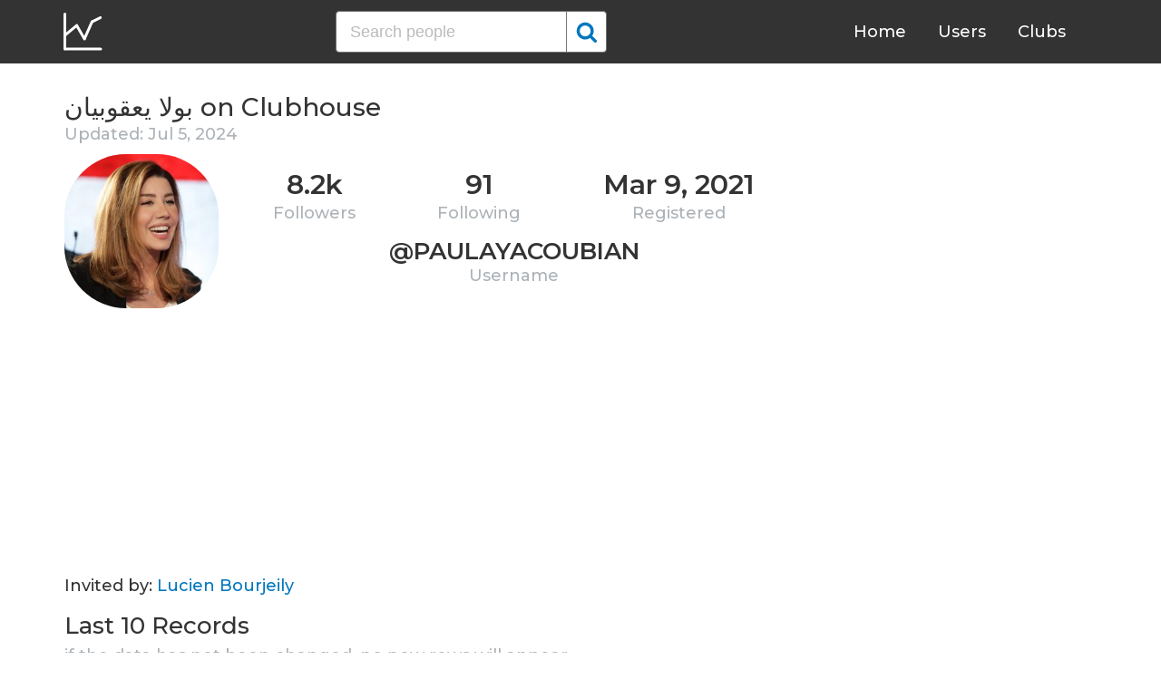

--- FILE ---
content_type: text/html; charset=UTF-8
request_url: https://clubhousedb.com/user/paulayacoubian
body_size: 6104
content:
<!DOCTYPE html>
<html lang="en">
<head>
    <meta charset="UTF-8">
    <meta name="viewport" content="width=device-width, initial-scale=1">
    <title>بولا يعقوبيان Clubhouse Profile, Followers, Statistics (@paulayacoubian)</title><meta name="description" content="Find بولا يعقوبيان (@paulayacoubian) Clubhouse profile information: followers, following, registration date, club membership, twitter, etc."><link rel="canonical" href="https://clubhousedb.com/user/paulayacoubian"/><meta property="og:title" content="بولا يعقوبيان Clubhouse Profile, Followers, Statistics (@paulayacoubian)" /><meta property="og:description" content="Find بولا يعقوبيان (@paulayacoubian) Clubhouse profile information: followers, following, registration date, club membership, twitter, etc." /><meta property="og:url" content="https://clubhousedb.com/user/paulayacoubian" /><meta property="og:image" content="https://clubhousedb.com/theme/img/share.png" />
    <link rel="stylesheet" href="/theme/css/style.min.css"/>
    <link href="https://fonts.googleapis.com/css?family=Montserrat:400,500,600&display=swap" rel="stylesheet">
    <meta name="format-detection" content="telephone=no">
    <link rel="apple-touch-icon" sizes="180x180" href="/apple-touch-icon.png">
    <link rel="icon" type="image/png" sizes="32x32" href="/favicon-32x32.png">
    <link rel="icon" type="image/png" sizes="16x16" href="/favicon-16x16.png">
    <link rel="manifest" href="/site.webmanifest">
    <link rel="mask-icon" href="/safari-pinned-tab.svg" color="#5bbad5">
    <meta name="msapplication-TileColor" content="#ffffff">
    <meta name="theme-color" content="#ffffff">

    <!-- Global site tag (gtag.js) - Google Analytics -->
    <script async src="https://www.googletagmanager.com/gtag/js?id=G-507W9DBERB"></script>
    <script>
    window.dataLayer = window.dataLayer || [];
    function gtag(){dataLayer.push(arguments);}
    gtag('js', new Date());
    gtag('config', 'G-507W9DBERB');
</script>

<script async src="https://pagead2.googlesyndication.com/pagead/js/adsbygoogle.js?client=ca-pub-3887117950946081" crossorigin="anonymous"></script>

</head>
<body>
    <svg width="0" height="0" class="hidden">
    <symbol xmlns="http://www.w3.org/2000/svg" viewBox="0 0 30 32" id="search">
        <path d="M20.576 14.848q0-3.296-2.336-5.632t-5.664-2.368-5.664 2.368-2.336 5.632 2.336 5.664 5.664 2.336 5.664-2.336 2.336-5.664zm9.152 14.88q0 .928-.704 1.6t-1.6.672q-.96 0-1.6-.672l-6.112-6.112q-3.2 2.208-7.136 2.208-2.56 0-4.896-.992t-4-2.688-2.688-4T0 14.848t.992-4.864T3.68 5.952t4-2.688 4.896-.992 4.896.992 4 2.688 2.688 4.032.992 4.864q0 3.936-2.208 7.136l6.112 6.112q.672.672.672 1.632z"></path>
    </symbol>
    <symbol xmlns="http://www.w3.org/2000/svg" viewBox="0 0 32 32" id="twitter">
        <path fill="#1da1e2" d="M31.939 6.092c-1.18 0.519-2.44 0.872-3.767 1.033 1.352-0.815 2.392-2.099 2.884-3.631-1.268 0.74-2.673 1.279-4.169 1.579-1.195-1.279-2.897-2.079-4.788-2.079-3.623 0-6.56 2.937-6.56 6.556 0 0.52 0.060 1.020 0.169 1.499-5.453-0.257-10.287-2.876-13.521-6.835-0.569 0.963-0.888 2.081-0.888 3.3 0 2.28 1.16 4.284 2.917 5.461-1.076-0.035-2.088-0.331-2.971-0.821v0.081c0 3.18 2.257 5.832 5.261 6.436-0.551 0.148-1.132 0.228-1.728 0.228-0.419 0-0.82-0.040-1.221-0.115 0.841 2.604 3.26 4.503 6.139 4.556-2.24 1.759-5.079 2.807-8.136 2.807-0.52 0-1.039-0.031-1.56-0.089 2.919 1.859 6.357 2.945 10.076 2.945 12.072 0 18.665-9.995 18.665-18.648 0-0.279 0-0.56-0.020-0.84 1.281-0.919 2.4-2.080 3.28-3.397z"></path>
    </symbol>
    <symbol xmlns="http://www.w3.org/2000/svg" viewBox="0 0 32 32" id="instagram">
        <path fill="#e4404f" d="M16 0c-4.347 0-4.889 0.020-6.596 0.096-1.704 0.080-2.864 0.348-3.884 0.744-1.052 0.408-1.945 0.956-2.835 1.845s-1.439 1.781-1.845 2.835c-0.396 1.020-0.665 2.18-0.744 3.884-0.080 1.707-0.096 2.249-0.096 6.596s0.020 4.889 0.096 6.596c0.080 1.703 0.348 2.864 0.744 3.884 0.408 1.051 0.956 1.945 1.845 2.835 0.889 0.888 1.781 1.439 2.835 1.845 1.021 0.395 2.181 0.665 3.884 0.744 1.707 0.080 2.249 0.096 6.596 0.096s4.889-0.020 6.596-0.096c1.703-0.080 2.864-0.349 3.884-0.744 1.051-0.408 1.945-0.957 2.835-1.845 0.888-0.889 1.439-1.78 1.845-2.835 0.395-1.020 0.665-2.181 0.744-3.884 0.080-1.707 0.096-2.249 0.096-6.596s-0.020-4.889-0.096-6.596c-0.080-1.703-0.349-2.865-0.744-3.884-0.408-1.052-0.957-1.945-1.845-2.835-0.889-0.889-1.78-1.439-2.835-1.845-1.020-0.396-2.181-0.665-3.884-0.744-1.707-0.080-2.249-0.096-6.596-0.096zM16 2.88c4.271 0 4.78 0.021 6.467 0.095 1.56 0.073 2.407 0.332 2.969 0.553 0.749 0.289 1.28 0.636 1.843 1.195 0.559 0.56 0.905 1.092 1.195 1.841 0.219 0.563 0.48 1.409 0.551 2.969 0.076 1.688 0.093 2.195 0.093 6.467s-0.020 4.78-0.099 6.467c-0.081 1.56-0.341 2.407-0.561 2.969-0.299 0.749-0.639 1.28-1.199 1.843-0.559 0.559-1.099 0.905-1.84 1.195-0.56 0.219-1.42 0.48-2.98 0.551-1.699 0.076-2.199 0.093-6.479 0.093-4.281 0-4.781-0.020-6.479-0.099-1.561-0.081-2.421-0.341-2.981-0.561-0.759-0.299-1.28-0.639-1.839-1.199-0.561-0.559-0.92-1.099-1.2-1.84-0.22-0.56-0.479-1.42-0.56-2.98-0.060-1.68-0.081-2.199-0.081-6.459 0-4.261 0.021-4.781 0.081-6.481 0.081-1.56 0.34-2.419 0.56-2.979 0.28-0.76 0.639-1.28 1.2-1.841 0.559-0.559 1.080-0.919 1.839-1.197 0.56-0.221 1.401-0.481 2.961-0.561 1.7-0.060 2.2-0.080 6.479-0.080zM16 7.784c-4.54 0-8.216 3.68-8.216 8.216 0 4.54 3.68 8.216 8.216 8.216 4.54 0 8.216-3.68 8.216-8.216 0-4.54-3.68-8.216-8.216-8.216zM16 21.333c-2.947 0-5.333-2.387-5.333-5.333s2.387-5.333 5.333-5.333 5.333 2.387 5.333 5.333-2.387 5.333-5.333 5.333zM26.461 7.46c0 1.060-0.861 1.92-1.92 1.92-1.060 0-1.92-0.861-1.92-1.92s0.861-1.919 1.92-1.919c1.057-0.001 1.92 0.86 1.92 1.919z"></path>
    </symbol>
</svg>

<header class="master-header">
    <div class="container">
        <a href="/" class="logo">
            <svg height="42" viewBox="0 0 43 42" width="43" xmlns="http://www.w3.org/2000/svg"><g fill="none" fill-rule="evenodd" stroke="#fff" stroke-linecap="round" stroke-width="3" transform="translate(1 1)"><path d="m.5.5v38.6"/><path d="m40 39.1h-38.5"/><path d="m.5 24 13.1-10.9"/><path d="m13.7 13.3 8.4 14.6"/><path d="m30.4 9.1-8.2 18.6"/><path d="m39.7 4.5-9.3 4.6"/></g></svg>
        </a>

        <form action="https://clubhousedb.com/search" method="get" class="search-form">
                        <input name="q" type="text" placeholder="Search people" value="" class="input-field">
            
            <button class="submit-btn" type="submit">
                <svg class="icon">
                    <use xlink:href="#search"></use>
                </svg>
            </button>
        </form>

        <ul class="navigation">
            <li class="item">
                <a href="/" class="link">Home</a>
            </li>
            <li class="item">
                <a href="/users" class="link">Users</a>
            </li>
            <li class="item">
                <a href="/clubs" class="link">Clubs</a>
            </li>
            <li class="item">
                <form action="https://clubhousedb.com/search" method="get" class="search-form">
                                        <input name="q" type="text" placeholder="Search people" value="" class="input-field">
                    
                    <button class="submit-btn" type="submit">
                        <svg class="icon">
                            <use xlink:href="#search"></use>
                        </svg>
                    </button>
                </form>
            </li>
        </ul>

        <div class="hamburger-btn">
            <span></span>
            <span></span>
            <span></span>
        </div>
    </div>
</header>
    <div class="container">
    <div class="row">
        <div class="col-main">
            <h1 class="title-big user-page">بولا يعقوبيان on Clubhouse</h1>

            <div class="data-big updated">
                                <div class="text-updated">
                    Updated: Jul  5, 2024
                </div>
                            </div>

            <div class="data-big">
                <div class="img-col">
                                        <img src="https://d14u0p1qkech25.cloudfront.net/598961665_dbaab2c3-ab87-4bd2-a617-7572e8a43ea4_thumbnail_250x250" alt="بولا يعقوبيان Clubhouse" class="data-img">
                                    </div>

                <div class="text-col">
                    <div class="text-col-data">
                        <div class="text-single-col">
                            <span class="big-text">8.2k</span>
                            <span class="small-text">Followers</span>
                        </div>
                        <div class="text-single-col">
                            <span class="big-text">91</span>
                            <span class="small-text">Following</span>
                        </div>

                                                <div class="text-single-col">
                            <span class="big-text">Mar  9, 2021</span>
                            <span class="small-text">Registered</span>
                        </div>
                                            </div>
                    <div class="text-col-data">
                        <div class="text-single-col username">
                            <span class="big-text smaller">@paulayacoubian</span>
                            <span class="small-text smaller">Username</span>
                        </div>
                    </div>
                </div>
            </div>
            <ins class="adsbygoogle"
     style="display:block"
     data-ad-client="ca-pub-3887117950946081"
     data-ad-slot="7589562201"
     data-ad-format="auto"
     data-full-width-responsive="true"></ins>
<script>
     (adsbygoogle = window.adsbygoogle || []).push({});
</script>

            
                        <p>Invited by: <a href="https://clubhousedb.com/user/lucienbourjeily">Lucien Bourjeily</a></p>
            
                        <section class="breakdown">
                                <h2 class="title-medium user-page breakdown">Last 10 Records</h2>
                
                <p class="no-new-rows">if the data has not been changed, no new rows will appear.</p>

                <table class="breakdown-table">
    <tbody>
        <tr>
            <th>Day</th>
            <th>Followers</th>
            <th>Gain</th>
            <th>% Gain</th>
        </tr>
                <tr>
            <td>July 05, 2024</td>
            <td>8,250</td>
                        <td class="gain-minuse">-6</td>
                                    <td class="gain-minuse">-0.1%</td>
                    </tr>
                <tr>
            <td>June 01, 2024</td>
            <td>8,256</td>
                        <td class="gain-minuse">-1</td>
                                    <td class="gain-minuse">-0.1%</td>
                    </tr>
                <tr>
            <td>April 29, 2024</td>
            <td>8,257</td>
                        <td class="gain-minuse">-3</td>
                                    <td class="gain-minuse">-0.1%</td>
                    </tr>
                <tr>
            <td>March 19, 2024</td>
            <td>8,260</td>
                        <td class="gain-minuse">-1</td>
                                    <td class="gain-minuse">-0.1%</td>
                    </tr>
                <tr>
            <td>February 08, 2024</td>
            <td>8,261</td>
                        <td class="gain-minuse">-2</td>
                                    <td class="gain-minuse">-0.1%</td>
                    </tr>
                <tr>
            <td>January 22, 2024</td>
            <td>8,263</td>
                        <td class="gain-plus">+2</td>
                                    <td class="gain-plus">+0.1%</td>
                    </tr>
                <tr>
            <td>January 05, 2024</td>
            <td>8,261</td>
                        <td class="gain-plus">+1</td>
                                    <td class="gain-plus">+0.1%</td>
                    </tr>
                <tr>
            <td>December 20, 2023</td>
            <td>8,260</td>
                        <td class="gain-plus">+1</td>
                                    <td class="gain-plus">+0.1%</td>
                    </tr>
                <tr>
            <td>December 05, 2023</td>
            <td>8,259</td>
                        <td class="gain-plus">+1</td>
                                    <td class="gain-plus">+0.1%</td>
                    </tr>
                <tr>
            <td>November 21, 2023</td>
            <td>8,258</td>
                        <td class="gain-minuse">-1</td>
                                    <td class="gain-minuse">-0.1%</td>
                    </tr>
            </tbody>
</table>
            </section>
            
                        <ins class="adsbygoogle"
     style="display:block"
     data-ad-client="ca-pub-3887117950946081"
     data-ad-slot="7589562201"
     data-ad-format="auto"
     data-full-width-responsive="true"></ins>
<script>
     (adsbygoogle = window.adsbygoogle || []).push({});
</script>

            <script>
            var chartDataGain = [
                                [
                    1700524800000,
                    -1
                ],
                                [
                    1701734400000,
                    1
                ],
                                [
                    1703030400000,
                    1
                ],
                                [
                    1704412800000,
                    1
                ],
                                [
                    1705881600000,
                    2
                ],
                                [
                    1707350400000,
                    -2
                ],
                                [
                    1710806400000,
                    -1
                ],
                                [
                    1714348800000,
                    -3
                ],
                                [
                    1717200000000,
                    -1
                ],
                                [
                    1720137600000,
                    -6
                ],
                            ];
            var chartDataTotal = [
                                [
                    1700524800000,
                    8258
                ],
                                [
                    1701734400000,
                    8259
                ],
                                [
                    1703030400000,
                    8260
                ],
                                [
                    1704412800000,
                    8261
                ],
                                [
                    1705881600000,
                    8263
                ],
                                [
                    1707350400000,
                    8261
                ],
                                [
                    1710806400000,
                    8260
                ],
                                [
                    1714348800000,
                    8257
                ],
                                [
                    1717200000000,
                    8256
                ],
                                [
                    1720137600000,
                    8250
                ],
                            ];
            </script>
            <section class="charts">
                <h2 class="title-medium user-page">Charts</h2>
                <div id="chart-gain"></div>
                <div id="chart-total"></div>
            </section>
            
                        <h2 class="title-medium user-page">Member of</h2>

                        <ins class="adsbygoogle"
     style="display:block"
     data-ad-client="ca-pub-3887117950946081"
     data-ad-slot="7589562201"
     data-ad-format="auto"
     data-full-width-responsive="true"></ins>
<script>
     (adsbygoogle = window.adsbygoogle || []).push({});
</script>
            
            <section class="user-clubs">
                <div class="row">
                                        <div class="club-col">
                        <a href="https://clubhousedb.com/club/70504651-ana-al-arar" class="club-link">
                            <div class="club-img-radius">
                                                                <img src="https://d14u0p1qkech25.cloudfront.net/club_70504651_a5b75a7b-1630-4dd5-9017-0ee672c1c4a9_thumbnail_250x250" alt="Ana Al Arar انا القرار  Clubhouse" class="club-img">
                                                            </div>
                            Ana Al Arar انا القرار 
                        </a>
                    </div>
                                        <div class="club-col">
                        <a href="https://clubhousedb.com/club/77382367-lebanon-3-0-now" class="club-link">
                            <div class="club-img-radius">
                                                                <img src="https://d14u0p1qkech25.cloudfront.net/club_77382367_926151c2-e8b1-4939-93cf-b54ffbe8ada2_thumbnail_250x250" alt="Lebanon 3.0 NOW! Clubhouse" class="club-img">
                                                            </div>
                            Lebanon 3.0 NOW!
                        </a>
                    </div>
                                        <div class="club-col">
                        <a href="https://clubhousedb.com/club/226082556-corruption-free-lebanon" class="club-link">
                            <div class="club-img-radius">
                                                                <img src="https://d14u0p1qkech25.cloudfront.net/club_226082556_beed91cc-16bf-4a74-8932-f829976f8509_thumbnail_250x250" alt="Corruption Free Lebanon  Clubhouse" class="club-img">
                                                            </div>
                            Corruption Free Lebanon 
                        </a>
                    </div>
                                        <div class="club-col">
                        <a href="https://clubhousedb.com/club/760291230" class="club-link">
                            <div class="club-img-radius">
                                                                <img src="https://d14u0p1qkech25.cloudfront.net/club_760291230_847538f5-e5f3-4113-8689-689c64513121_thumbnail_250x250" alt="الخوف وتأثيره على الشعوب Clubhouse" class="club-img">
                                                            </div>
                            الخوف وتأثيره على الشعوب
                        </a>
                    </div>
                                        <div class="club-col">
                        <a href="https://clubhousedb.com/club/961113672-coffee-politics-lebanon" class="club-link">
                            <div class="club-img-radius">
                                                                <img src="https://d14u0p1qkech25.cloudfront.net/club_961113672_b8927789-2470-4b75-90ac-9fd780c4a29e_thumbnail_250x250" alt="Coffee &amp; Politics Lebanon Clubhouse" class="club-img">
                                                            </div>
                            Coffee &amp; Politics Lebanon
                        </a>
                    </div>
                                        <div class="club-col">
                        <a href="https://clubhousedb.com/club/1240485241-lebanondebate-com" class="club-link">
                            <div class="club-img-radius">
                                                                <img src="https://d14u0p1qkech25.cloudfront.net/club_1240485241_a4a58807-319e-46f1-9584-bc8efe2a50b6_thumbnail_250x250" alt="LebanonDebate.com Clubhouse" class="club-img">
                                                            </div>
                            LebanonDebate.com
                        </a>
                    </div>
                                        <div class="club-col">
                        <a href="https://clubhousedb.com/club/1760258462-dardachat" class="club-link">
                            <div class="club-img-radius">
                                                                <img src="https://d14u0p1qkech25.cloudfront.net/club_1760258462_9832e251-193d-4a76-b817-33bb0cc2f0c7_thumbnail_250x250" alt="DARDACHAT - دردشات Clubhouse" class="club-img">
                                                            </div>
                            DARDACHAT - دردشات
                        </a>
                    </div>
                                        <div class="club-col">
                        <a href="https://clubhousedb.com/club/1820657304" class="club-link">
                            <div class="club-img-radius">
                                                                <img src="https://d14u0p1qkech25.cloudfront.net/club_1820657304_5e429c71-a90c-4e6c-95d1-93d257606d77_thumbnail_250x250" alt="تحالف وطني  Clubhouse" class="club-img">
                                                            </div>
                            تحالف وطني 
                        </a>
                    </div>
                                    </div>
            </section>
            
            <h2 class="title-medium user-page">More Clubhouse users</h2>
            <section class="user-clubs">
                <div class="row">
                                        <div class="club-col">
                        <a href="https://clubhousedb.com/user/tahaminjast" class="club-link">
                            <div class="club-img-radius">
                                                                <img src="https://d14u0p1qkech25.cloudfront.net/598994665_fa511e04-e9ae-4970-88d6-8bfc868cbdd9_thumbnail_250x250" alt="Taham Degaran Clubhouse" class="club-img">
                                                            </div>
                            Taham Degaran
                        </a>
                    </div>
                                        <div class="club-col">
                        <a href="https://clubhousedb.com/user/ayfeng" class="club-link">
                            <div class="club-img-radius">
                                                                <img src="https://d14u0p1qkech25.cloudfront.net/599046566_ff12968c-df09-49a9-814a-e06ba4941a67_thumbnail_250x250" alt="Alice Feng Clubhouse" class="club-img">
                                                            </div>
                            Alice Feng
                        </a>
                    </div>
                                        <div class="club-col">
                        <a href="https://clubhousedb.com/user/nacey" class="club-link">
                            <div class="club-img-radius">
                                                                <img src="https://d14u0p1qkech25.cloudfront.net/599063535_730ed9b0-a8ef-4581-b7e2-64895fd1a8fe_thumbnail_250x250" alt="muna ali Clubhouse" class="club-img">
                                                            </div>
                            muna ali
                        </a>
                    </div>
                                        <div class="club-col">
                        <a href="https://clubhousedb.com/user/jaapbressers" class="club-link">
                            <div class="club-img-radius">
                                                                <img src="https://d14u0p1qkech25.cloudfront.net/599068477_ab6d2b22-2fa6-4d09-ae8f-283b8bb60f9f_thumbnail_250x250" alt="Jaap Bressers Clubhouse" class="club-img">
                                                            </div>
                            Jaap Bressers
                        </a>
                    </div>
                                        <div class="club-col">
                        <a href="https://clubhousedb.com/user/ssakshiagarwal" class="club-link">
                            <div class="club-img-radius">
                                                                <img src="https://d14u0p1qkech25.cloudfront.net/599082907_201acf6a-b330-4bc4-a3b8-31936d31600b_thumbnail_250x250" alt="Sakshi Agarwal Clubhouse" class="club-img">
                                                            </div>
                            Sakshi Agarwal
                        </a>
                    </div>
                                        <div class="club-col">
                        <a href="https://clubhousedb.com/user/shosmanusuuli" class="club-link">
                            <div class="club-img-radius">
                                                                <img src="https://d14u0p1qkech25.cloudfront.net/599086908_76984aa1-b84f-4a20-802e-01272a1883e9_thumbnail_250x250" alt="Osman Usuuli Clubhouse" class="club-img">
                                                            </div>
                            Osman Usuuli
                        </a>
                    </div>
                                        <div class="club-col">
                        <a href="https://clubhousedb.com/user/wisegoalkeeper" class="club-link">
                            <div class="club-img-radius">
                                                                <img src="https://d14u0p1qkech25.cloudfront.net/599125823_cc0bac66-2c64-415e-b4d2-6552eeb21e5d_thumbnail_250x250" alt="Filippo Clubhouse" class="club-img">
                                                            </div>
                            Filippo
                        </a>
                    </div>
                                        <div class="club-col">
                        <a href="https://clubhousedb.com/user/shuaib_mohmed" class="club-link">
                            <div class="club-img-radius">
                                                                <img src="https://d14u0p1qkech25.cloudfront.net/599134987_113cf25d-23b8-442a-ace0-fcf98b4a6831_thumbnail_250x250" alt="S͟h͟a͟a͟x͟e͟ ͟ys͟t͟e͟♛ .! Clubhouse" class="club-img">
                                                            </div>
                            S͟h͟a͟a͟x͟e͟ ͟ys͟t͟e͟♛ .!
                        </a>
                    </div>
                                        <div class="club-col">
                        <a href="https://clubhousedb.com/user/digitalsm" class="club-link">
                            <div class="club-img-radius">
                                                                <img src="https://d14u0p1qkech25.cloudfront.net/2089851659_0be42db9-829a-48db-a116-2f8398b1b103_thumbnail_250x250" alt="Shabeeb M Clubhouse" class="club-img">
                                                            </div>
                            Shabeeb M
                        </a>
                    </div>
                                        <div class="club-col">
                        <a href="https://clubhousedb.com/user/rababr" class="club-link">
                            <div class="club-img-radius">
                                                                <img src="https://d14u0p1qkech25.cloudfront.net/2089866293_b7823049-0a33-405b-9352-844d2bbd1517_thumbnail_250x250" alt="Rabab Rashid Clubhouse" class="club-img">
                                                            </div>
                            Rabab Rashid
                        </a>
                    </div>
                                        <div class="club-col">
                        <a href="https://clubhousedb.com/user/xaawocali" class="club-link">
                            <div class="club-img-radius">
                                                                <img src="https://d14u0p1qkech25.cloudfront.net/2089884465_462642fc-599b-4f08-bf9b-9d0d49fe0506_thumbnail_250x250" alt="Xaawo Kiin Clubhouse" class="club-img">
                                                            </div>
                            Xaawo Kiin
                        </a>
                    </div>
                                        <div class="club-col">
                        <a href="https://clubhousedb.com/user/meuclitoris" class="club-link">
                            <div class="club-img-radius">
                                                                <img src="https://d14u0p1qkech25.cloudfront.net/2089897247_34688889-d837-43aa-adac-9c115157c9c0_thumbnail_250x250" alt="GAIA Clubhouse" class="club-img">
                                                            </div>
                            GAIA
                        </a>
                    </div>
                                        <div class="club-col">
                        <a href="https://clubhousedb.com/user/ananya.vashisht" class="club-link">
                            <div class="club-img-radius">
                                                                <img src="https://d14u0p1qkech25.cloudfront.net/2089902653_897dda15-e24c-416b-b8b2-f6e0d3f642e2_thumbnail_250x250" alt="Ananya Vashisht Clubhouse" class="club-img">
                                                            </div>
                            Ananya Vashisht
                        </a>
                    </div>
                                        <div class="club-col">
                        <a href="https://clubhousedb.com/user/8kidswhere" class="club-link">
                            <div class="club-img-radius">
                                                                <img src="https://d14u0p1qkech25.cloudfront.net/2089923376_77beead3-75c6-41b3-92e1-91916043e2ce_thumbnail_250x250" alt="Muva Krys Clubhouse" class="club-img">
                                                            </div>
                            Muva Krys
                        </a>
                    </div>
                                        <div class="club-col">
                        <a href="https://clubhousedb.com/user/aljabri1972" class="club-link">
                            <div class="club-img-radius">
                                                                <img src="https://d14u0p1qkech25.cloudfront.net/2089957628_8a29d638-148d-45a8-b14e-4fa10e5ae449_thumbnail_250x250" alt="Haider Jabri Clubhouse" class="club-img">
                                                            </div>
                            Haider Jabri
                        </a>
                    </div>
                                        <div class="club-col">
                        <a href="https://clubhousedb.com/user/biancajordan1" class="club-link">
                            <div class="club-img-radius">
                                                                <img src="https://d14u0p1qkech25.cloudfront.net/2089965431_27cf68c1-45b1-4f76-8875-c9c223935328_thumbnail_250x250" alt="Bianca Data Clubhouse" class="club-img">
                                                            </div>
                            Bianca Data
                        </a>
                    </div>
                                    </div>
            </section>
        </div>

        <div class="col-sidebar">
    <div class="mb-30">
        <ins class="adsbygoogle"
        style="display:block"
        data-ad-client="ca-pub-3887117950946081"
        data-ad-slot="1803633733"
        data-ad-format="auto"
        data-full-width-responsive="true"></ins>
        <script>
        (adsbygoogle = window.adsbygoogle || []).push({});
    </script>
</div>

<ins class="adsbygoogle"
style="display:block"
data-ad-client="ca-pub-3887117950946081"
data-ad-slot="1803633733"
data-ad-format="auto"
data-full-width-responsive="true"></ins>
<script>
(adsbygoogle = window.adsbygoogle || []).push({});
</script>
</div>
    </div>
</div>
    <footer class="master-footer">
    <div class="container">
        <div class="row">
            <div class="footer-col">

                <ul class="navigation">
                    <li class="item">
                        <a href="/contact-us" class="link">Contact Us</a>
                    </li>
                    <li class="item">
                        <a href="/privacy-policy" class="link">Privacy Policy</a>
                    </li>
                    <li class="item">
                        <a href="/terms-of-use" class="link">Terms of Use</a>
                    </li>
                </ul>


                <p class="copyright">© 2026 ClubhouseDB.com</p>
            </div>

            <div class="footer-col">
                
            </div>

            <div class="footer-col">
                ClubhouseDB is a community website and is not affiliated with Clubhouse or Alpha Exploration Co. in any way.
            </div>
        </div>
    </div>
</footer>

    <script src="https://code.jquery.com/jquery-3.4.1.slim.min.js" defer></script>
    <script src="//code.highcharts.com/highcharts.js" defer></script>
    <script src="/theme/js/script.min.js" defer></script>
<script defer src="https://static.cloudflareinsights.com/beacon.min.js/vcd15cbe7772f49c399c6a5babf22c1241717689176015" integrity="sha512-ZpsOmlRQV6y907TI0dKBHq9Md29nnaEIPlkf84rnaERnq6zvWvPUqr2ft8M1aS28oN72PdrCzSjY4U6VaAw1EQ==" data-cf-beacon='{"version":"2024.11.0","token":"dd02df4e89d04b78b6bdb81fb4e51dbf","r":1,"server_timing":{"name":{"cfCacheStatus":true,"cfEdge":true,"cfExtPri":true,"cfL4":true,"cfOrigin":true,"cfSpeedBrain":true},"location_startswith":null}}' crossorigin="anonymous"></script>
</body>
</html>


--- FILE ---
content_type: text/html; charset=utf-8
request_url: https://www.google.com/recaptcha/api2/aframe
body_size: 265
content:
<!DOCTYPE HTML><html><head><meta http-equiv="content-type" content="text/html; charset=UTF-8"></head><body><script nonce="Cl_12d7kcVUK38d0Eges0A">/** Anti-fraud and anti-abuse applications only. See google.com/recaptcha */ try{var clients={'sodar':'https://pagead2.googlesyndication.com/pagead/sodar?'};window.addEventListener("message",function(a){try{if(a.source===window.parent){var b=JSON.parse(a.data);var c=clients[b['id']];if(c){var d=document.createElement('img');d.src=c+b['params']+'&rc='+(localStorage.getItem("rc::a")?sessionStorage.getItem("rc::b"):"");window.document.body.appendChild(d);sessionStorage.setItem("rc::e",parseInt(sessionStorage.getItem("rc::e")||0)+1);localStorage.setItem("rc::h",'1769706061068');}}}catch(b){}});window.parent.postMessage("_grecaptcha_ready", "*");}catch(b){}</script></body></html>